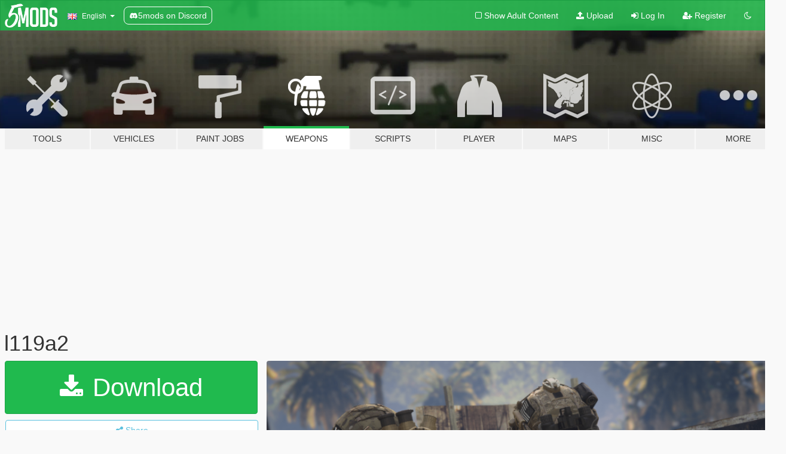

--- FILE ---
content_type: text/html; charset=utf-8
request_url: https://www.gta5-mods.com/weapons/l119a2
body_size: 10702
content:

<!DOCTYPE html>
<html lang="en" dir="ltr">
<head>
	<title>
		l119a2 - GTA5-Mods.com
	</title>

		<script
		  async
		  src="https://hb.vntsm.com/v4/live/vms/sites/gta5-mods.com/index.js"
        ></script>

        <script>
          self.__VM = self.__VM || [];
          self.__VM.push(function (admanager, scope) {
            scope.Config.buildPlacement((configBuilder) => {
              configBuilder.add("billboard");
              configBuilder.addDefaultOrUnique("mobile_mpu").setBreakPoint("mobile")
            }).display("top-ad");

            scope.Config.buildPlacement((configBuilder) => {
              configBuilder.add("leaderboard");
              configBuilder.addDefaultOrUnique("mobile_mpu").setBreakPoint("mobile")
            }).display("central-ad");

            scope.Config.buildPlacement((configBuilder) => {
              configBuilder.add("mpu");
              configBuilder.addDefaultOrUnique("mobile_mpu").setBreakPoint("mobile")
            }).display("side-ad");

            scope.Config.buildPlacement((configBuilder) => {
              configBuilder.add("leaderboard");
              configBuilder.addDefaultOrUnique("mpu").setBreakPoint({ mediaQuery: "max-width:1200px" })
            }).display("central-ad-2");

            scope.Config.buildPlacement((configBuilder) => {
              configBuilder.add("leaderboard");
              configBuilder.addDefaultOrUnique("mobile_mpu").setBreakPoint("mobile")
            }).display("bottom-ad");

            scope.Config.buildPlacement((configBuilder) => {
              configBuilder.add("desktop_takeover");
              configBuilder.addDefaultOrUnique("mobile_takeover").setBreakPoint("mobile")
            }).display("takeover-ad");

            scope.Config.get('mpu').display('download-ad-1');
          });
        </script>

	<meta charset="utf-8">
	<meta name="viewport" content="width=320, initial-scale=1.0, maximum-scale=1.0">
	<meta http-equiv="X-UA-Compatible" content="IE=edge">
	<meta name="msapplication-config" content="none">
	<meta name="theme-color" content="#20ba4e">
	<meta name="msapplication-navbutton-color" content="#20ba4e">
	<meta name="apple-mobile-web-app-capable" content="yes">
	<meta name="apple-mobile-web-app-status-bar-style" content="#20ba4e">
	<meta name="csrf-param" content="authenticity_token" />
<meta name="csrf-token" content="Xq5MChKVkWqnQ56RCLpmFsUI0nJq2gz/BEKPc6ae9NcFqzRsniI4C2TMTEbX90A/5OCqGY9Gp7642MOr4sgyBw==" />
	    <!--suppress ALL -->

    <meta property="og:url" content="https://www.gta5-mods.com/weapons/l119a2">
    <meta property="og:title" content="l119a2">
    <meta property="og:description" content="Short description o bludy o its a blunder gast me knife got em ewey knfies in it  Features and bugs There Are No Bug&#39;s Known at the moment will keep this notified if any occur  Installation Requirements OPEN IV is all you need  Installation Tutorial To use this mod drag and drop the files in the SP folder to the directory below  Mods/ Patchday3.rpf/ models/ cdimages/ weapons.rpf">
    <meta property="og:site_name" content="GTA5-Mods.com">
    <meta property="og:image" content="https://img.gta5-mods.com/q75/images/l119a2/6813ef-1-min.png">

    <meta name="twitter:card" content="summary_large_image">
    <meta name="twitter:site" content="@5mods">
    <meta name="twitter:title" content="l119a2">
    <meta name="twitter:description" content="Short description o bludy o its a blunder gast me knife got em ewey knfies in it  Features and bugs There Are No Bug&#39;s Known at the moment will keep this notified if any occur  Installation Requirements OPEN IV is all you need  Installation Tutorial To use this mod drag and drop the files in the SP folder to the directory below  Mods/ Patchday3.rpf/ models/ cdimages/ weapons.rpf">
    <meta name="twitter:image" content="https://img.gta5-mods.com/q75/images/l119a2/6813ef-1-min.png">


	<link rel="shortcut icon" type="image/x-icon" href="https://images.gta5-mods.com/icons/favicon.png">
	<link rel="stylesheet" media="screen" href="/assets/application-7e510725ebc5c55e88a9fd87c027a2aa9e20126744fbac89762e0fd54819c399.css" />
	    <link rel="alternate" hreflang="id" href="https://id.gta5-mods.com/weapons/l119a2">
    <link rel="alternate" hreflang="ms" href="https://ms.gta5-mods.com/weapons/l119a2">
    <link rel="alternate" hreflang="bg" href="https://bg.gta5-mods.com/weapons/l119a2">
    <link rel="alternate" hreflang="ca" href="https://ca.gta5-mods.com/weapons/l119a2">
    <link rel="alternate" hreflang="cs" href="https://cs.gta5-mods.com/weapons/l119a2">
    <link rel="alternate" hreflang="da" href="https://da.gta5-mods.com/weapons/l119a2">
    <link rel="alternate" hreflang="de" href="https://de.gta5-mods.com/weapons/l119a2">
    <link rel="alternate" hreflang="el" href="https://el.gta5-mods.com/weapons/l119a2">
    <link rel="alternate" hreflang="en" href="https://www.gta5-mods.com/weapons/l119a2">
    <link rel="alternate" hreflang="es" href="https://es.gta5-mods.com/weapons/l119a2">
    <link rel="alternate" hreflang="fr" href="https://fr.gta5-mods.com/weapons/l119a2">
    <link rel="alternate" hreflang="gl" href="https://gl.gta5-mods.com/weapons/l119a2">
    <link rel="alternate" hreflang="ko" href="https://ko.gta5-mods.com/weapons/l119a2">
    <link rel="alternate" hreflang="hi" href="https://hi.gta5-mods.com/weapons/l119a2">
    <link rel="alternate" hreflang="it" href="https://it.gta5-mods.com/weapons/l119a2">
    <link rel="alternate" hreflang="hu" href="https://hu.gta5-mods.com/weapons/l119a2">
    <link rel="alternate" hreflang="mk" href="https://mk.gta5-mods.com/weapons/l119a2">
    <link rel="alternate" hreflang="nl" href="https://nl.gta5-mods.com/weapons/l119a2">
    <link rel="alternate" hreflang="nb" href="https://no.gta5-mods.com/weapons/l119a2">
    <link rel="alternate" hreflang="pl" href="https://pl.gta5-mods.com/weapons/l119a2">
    <link rel="alternate" hreflang="pt-BR" href="https://pt.gta5-mods.com/weapons/l119a2">
    <link rel="alternate" hreflang="ro" href="https://ro.gta5-mods.com/weapons/l119a2">
    <link rel="alternate" hreflang="ru" href="https://ru.gta5-mods.com/weapons/l119a2">
    <link rel="alternate" hreflang="sl" href="https://sl.gta5-mods.com/weapons/l119a2">
    <link rel="alternate" hreflang="fi" href="https://fi.gta5-mods.com/weapons/l119a2">
    <link rel="alternate" hreflang="sv" href="https://sv.gta5-mods.com/weapons/l119a2">
    <link rel="alternate" hreflang="vi" href="https://vi.gta5-mods.com/weapons/l119a2">
    <link rel="alternate" hreflang="tr" href="https://tr.gta5-mods.com/weapons/l119a2">
    <link rel="alternate" hreflang="uk" href="https://uk.gta5-mods.com/weapons/l119a2">
    <link rel="alternate" hreflang="zh-CN" href="https://zh.gta5-mods.com/weapons/l119a2">

  <script src="/javascripts/ads.js"></script>

		<!-- Nexus Google Tag Manager -->
		<script nonce="true">
//<![CDATA[
				window.dataLayer = window.dataLayer || [];

						window.dataLayer.push({
								login_status: 'Guest',
								user_id: undefined,
								gta5mods_id: undefined,
						});

//]]>
</script>
		<script nonce="true">
//<![CDATA[
				(function(w,d,s,l,i){w[l]=w[l]||[];w[l].push({'gtm.start':
				new Date().getTime(),event:'gtm.js'});var f=d.getElementsByTagName(s)[0],
				j=d.createElement(s),dl=l!='dataLayer'?'&l='+l:'';j.async=true;j.src=
				'https://www.googletagmanager.com/gtm.js?id='+i+dl;f.parentNode.insertBefore(j,f);
				})(window,document,'script','dataLayer','GTM-KCVF2WQ');

//]]>
</script>		<!-- End Nexus Google Tag Manager -->
</head>
<body class=" en">
	<!-- Google Tag Manager (noscript) -->
	<noscript><iframe src="https://www.googletagmanager.com/ns.html?id=GTM-KCVF2WQ"
										height="0" width="0" style="display:none;visibility:hidden"></iframe></noscript>
	<!-- End Google Tag Manager (noscript) -->

<div id="page-cover"></div>
<div id="page-loading">
	<span class="graphic"></span>
	<span class="message">Loading...</span>
</div>

<div id="page-cover"></div>

<nav id="main-nav" class="navbar navbar-default">
  <div class="container">
    <div class="navbar-header">
      <a class="navbar-brand" href="/"></a>

      <ul class="nav navbar-nav">
        <li id="language-dropdown" class="dropdown">
          <a href="#language" class="dropdown-toggle" data-toggle="dropdown">
            <span class="famfamfam-flag-gb icon"></span>&nbsp;
            <span class="language-name">English</span>
            <span class="caret"></span>
          </a>

          <ul class="dropdown-menu dropdown-menu-with-footer">
                <li>
                  <a href="https://id.gta5-mods.com/weapons/l119a2">
                    <span class="famfamfam-flag-id"></span>
                    <span class="language-name">Bahasa Indonesia</span>
                  </a>
                </li>
                <li>
                  <a href="https://ms.gta5-mods.com/weapons/l119a2">
                    <span class="famfamfam-flag-my"></span>
                    <span class="language-name">Bahasa Melayu</span>
                  </a>
                </li>
                <li>
                  <a href="https://bg.gta5-mods.com/weapons/l119a2">
                    <span class="famfamfam-flag-bg"></span>
                    <span class="language-name">Български</span>
                  </a>
                </li>
                <li>
                  <a href="https://ca.gta5-mods.com/weapons/l119a2">
                    <span class="famfamfam-flag-catalonia"></span>
                    <span class="language-name">Català</span>
                  </a>
                </li>
                <li>
                  <a href="https://cs.gta5-mods.com/weapons/l119a2">
                    <span class="famfamfam-flag-cz"></span>
                    <span class="language-name">Čeština</span>
                  </a>
                </li>
                <li>
                  <a href="https://da.gta5-mods.com/weapons/l119a2">
                    <span class="famfamfam-flag-dk"></span>
                    <span class="language-name">Dansk</span>
                  </a>
                </li>
                <li>
                  <a href="https://de.gta5-mods.com/weapons/l119a2">
                    <span class="famfamfam-flag-de"></span>
                    <span class="language-name">Deutsch</span>
                  </a>
                </li>
                <li>
                  <a href="https://el.gta5-mods.com/weapons/l119a2">
                    <span class="famfamfam-flag-gr"></span>
                    <span class="language-name">Ελληνικά</span>
                  </a>
                </li>
                <li>
                  <a href="https://www.gta5-mods.com/weapons/l119a2">
                    <span class="famfamfam-flag-gb"></span>
                    <span class="language-name">English</span>
                  </a>
                </li>
                <li>
                  <a href="https://es.gta5-mods.com/weapons/l119a2">
                    <span class="famfamfam-flag-es"></span>
                    <span class="language-name">Español</span>
                  </a>
                </li>
                <li>
                  <a href="https://fr.gta5-mods.com/weapons/l119a2">
                    <span class="famfamfam-flag-fr"></span>
                    <span class="language-name">Français</span>
                  </a>
                </li>
                <li>
                  <a href="https://gl.gta5-mods.com/weapons/l119a2">
                    <span class="famfamfam-flag-es-gl"></span>
                    <span class="language-name">Galego</span>
                  </a>
                </li>
                <li>
                  <a href="https://ko.gta5-mods.com/weapons/l119a2">
                    <span class="famfamfam-flag-kr"></span>
                    <span class="language-name">한국어</span>
                  </a>
                </li>
                <li>
                  <a href="https://hi.gta5-mods.com/weapons/l119a2">
                    <span class="famfamfam-flag-in"></span>
                    <span class="language-name">हिन्दी</span>
                  </a>
                </li>
                <li>
                  <a href="https://it.gta5-mods.com/weapons/l119a2">
                    <span class="famfamfam-flag-it"></span>
                    <span class="language-name">Italiano</span>
                  </a>
                </li>
                <li>
                  <a href="https://hu.gta5-mods.com/weapons/l119a2">
                    <span class="famfamfam-flag-hu"></span>
                    <span class="language-name">Magyar</span>
                  </a>
                </li>
                <li>
                  <a href="https://mk.gta5-mods.com/weapons/l119a2">
                    <span class="famfamfam-flag-mk"></span>
                    <span class="language-name">Македонски</span>
                  </a>
                </li>
                <li>
                  <a href="https://nl.gta5-mods.com/weapons/l119a2">
                    <span class="famfamfam-flag-nl"></span>
                    <span class="language-name">Nederlands</span>
                  </a>
                </li>
                <li>
                  <a href="https://no.gta5-mods.com/weapons/l119a2">
                    <span class="famfamfam-flag-no"></span>
                    <span class="language-name">Norsk</span>
                  </a>
                </li>
                <li>
                  <a href="https://pl.gta5-mods.com/weapons/l119a2">
                    <span class="famfamfam-flag-pl"></span>
                    <span class="language-name">Polski</span>
                  </a>
                </li>
                <li>
                  <a href="https://pt.gta5-mods.com/weapons/l119a2">
                    <span class="famfamfam-flag-br"></span>
                    <span class="language-name">Português do Brasil</span>
                  </a>
                </li>
                <li>
                  <a href="https://ro.gta5-mods.com/weapons/l119a2">
                    <span class="famfamfam-flag-ro"></span>
                    <span class="language-name">Română</span>
                  </a>
                </li>
                <li>
                  <a href="https://ru.gta5-mods.com/weapons/l119a2">
                    <span class="famfamfam-flag-ru"></span>
                    <span class="language-name">Русский</span>
                  </a>
                </li>
                <li>
                  <a href="https://sl.gta5-mods.com/weapons/l119a2">
                    <span class="famfamfam-flag-si"></span>
                    <span class="language-name">Slovenščina</span>
                  </a>
                </li>
                <li>
                  <a href="https://fi.gta5-mods.com/weapons/l119a2">
                    <span class="famfamfam-flag-fi"></span>
                    <span class="language-name">Suomi</span>
                  </a>
                </li>
                <li>
                  <a href="https://sv.gta5-mods.com/weapons/l119a2">
                    <span class="famfamfam-flag-se"></span>
                    <span class="language-name">Svenska</span>
                  </a>
                </li>
                <li>
                  <a href="https://vi.gta5-mods.com/weapons/l119a2">
                    <span class="famfamfam-flag-vn"></span>
                    <span class="language-name">Tiếng Việt</span>
                  </a>
                </li>
                <li>
                  <a href="https://tr.gta5-mods.com/weapons/l119a2">
                    <span class="famfamfam-flag-tr"></span>
                    <span class="language-name">Türkçe</span>
                  </a>
                </li>
                <li>
                  <a href="https://uk.gta5-mods.com/weapons/l119a2">
                    <span class="famfamfam-flag-ua"></span>
                    <span class="language-name">Українська</span>
                  </a>
                </li>
                <li>
                  <a href="https://zh.gta5-mods.com/weapons/l119a2">
                    <span class="famfamfam-flag-cn"></span>
                    <span class="language-name">中文</span>
                  </a>
                </li>
          </ul>
        </li>
        <li class="discord-link">
          <a href="https://discord.gg/2PR7aMzD4U" target="_blank" rel="noreferrer">
            <img src="https://images.gta5-mods.com/site/discord-header.svg" height="15px" alt="">
            <span>5mods on Discord</span>
          </a>
        </li>
      </ul>
    </div>

    <ul class="nav navbar-nav navbar-right">
        <li>
          <a href="/adult_filter" title="Light mode">
              <span class="fa fa-square-o"></span>
            <span>Show Adult <span class="adult-filter__content-text">Content</span></span>
          </a>
        </li>
      <li class="hidden-xs">
        <a href="/upload">
          <span class="icon fa fa-upload"></span>
          Upload
        </a>
      </li>

        <li>
          <a href="/login?r=/weapons/l119a2">
            <span class="icon fa fa-sign-in"></span>
            <span class="login-text">Log In</span>
          </a>
        </li>

        <li class="hidden-xs">
          <a href="/register?r=/weapons/l119a2">
            <span class="icon fa fa-user-plus"></span>
            Register
          </a>
        </li>

        <li>
            <a href="/dark_mode" title="Dark mode">
              <span class="fa fa-moon-o"></span>
            </a>
        </li>

      <li id="search-dropdown">
        <a href="#search" class="dropdown-toggle" data-toggle="dropdown">
          <span class="fa fa-search"></span>
        </a>

        <div class="dropdown-menu">
          <div class="form-inline">
            <div class="form-group">
              <div class="input-group">
                <div class="input-group-addon"><span  class="fa fa-search"></span></div>
                <input type="text" class="form-control" placeholder="Search GTA 5 mods...">
              </div>
            </div>
            <button type="submit" class="btn btn-primary">
              Search
            </button>
          </div>
        </div>
      </li>
    </ul>
  </div>
</nav>

<div id="banner" class="weapons">
  <div class="container hidden-xs">
    <div id="intro">
      <h1 class="styled">Welcome to GTA5-Mods.com</h1>
      <p>Select one of the following categories to start browsing the latest GTA 5 PC mods:</p>
    </div>
  </div>

  <div class="container">
    <ul id="navigation" class="clearfix en">
        <li class="tools ">
          <a href="/tools">
            <span class="icon-category"></span>
            <span class="label-border"></span>
            <span class="label-category ">
              <span>Tools</span>
            </span>
          </a>
        </li>
        <li class="vehicles ">
          <a href="/vehicles">
            <span class="icon-category"></span>
            <span class="label-border"></span>
            <span class="label-category ">
              <span>Vehicles</span>
            </span>
          </a>
        </li>
        <li class="paintjobs ">
          <a href="/paintjobs">
            <span class="icon-category"></span>
            <span class="label-border"></span>
            <span class="label-category ">
              <span>Paint Jobs</span>
            </span>
          </a>
        </li>
        <li class="weapons active">
          <a href="/weapons">
            <span class="icon-category"></span>
            <span class="label-border"></span>
            <span class="label-category ">
              <span>Weapons</span>
            </span>
          </a>
        </li>
        <li class="scripts ">
          <a href="/scripts">
            <span class="icon-category"></span>
            <span class="label-border"></span>
            <span class="label-category ">
              <span>Scripts</span>
            </span>
          </a>
        </li>
        <li class="player ">
          <a href="/player">
            <span class="icon-category"></span>
            <span class="label-border"></span>
            <span class="label-category ">
              <span>Player</span>
            </span>
          </a>
        </li>
        <li class="maps ">
          <a href="/maps">
            <span class="icon-category"></span>
            <span class="label-border"></span>
            <span class="label-category ">
              <span>Maps</span>
            </span>
          </a>
        </li>
        <li class="misc ">
          <a href="/misc">
            <span class="icon-category"></span>
            <span class="label-border"></span>
            <span class="label-category ">
              <span>Misc</span>
            </span>
          </a>
        </li>
      <li id="more-dropdown" class="more dropdown">
        <a href="#more" class="dropdown-toggle" data-toggle="dropdown">
          <span class="icon-category"></span>
          <span class="label-border"></span>
          <span class="label-category ">
            <span>More</span>
          </span>
        </a>

        <ul class="dropdown-menu pull-right">
          <li>
            <a href="http://www.gta5cheats.com" target="_blank">
              <span class="fa fa-external-link"></span>
              GTA 5 Cheats
            </a>
          </li>
        </ul>
      </li>
    </ul>
  </div>
</div>

<div id="content">
  


<div id="file" class="container" data-user-file-id="139373">
  <div class="clearfix">
      <div id="top-ad" class="ad-container"></div>

    <h1>
      
      l119a2
      <span class="version"></span>

    </h1>
  </div>


    <div id="file-container" class="row">
      <div class="col-sm-5 col-lg-4">

          <a href="/weapons/l119a2/download/137514" class="btn btn-primary btn-download" >
            <span class="fa fa-download"></span>
            Download
          </a>

        <div class="file-actions">

          <div class="row">
            <div class="col-xs-12 share-container">
              <div id="share-list">
                <ul>
                  <li>
                    <a href="#share-facebook" class="facebook" title="Share to Facebook">
                      <span class="fa fa-facebook"></span>
                    </a>
                  </li>
                  <li>
                    <a href="#share-twitter" class="twitter" title="Share to Twitter" data-text="l119a2">
                      <span class="fa fa-twitter"></span>
                    </a>
                  </li>
                  <li>
                    <a href="#share-vk" class="vk" title="Share to VKontakte">
                      <span class="fa fa-vk"></span>
                    </a>
                  </li>
                </ul>
              </div>

              <button class="btn btn-o-info btn-block">
                <span class="fa fa-share-alt "></span>
                <span>Share</span>
              </button>
            </div>

          </div>
        </div>
        <div class="panel panel-default">
          <div class="panel-body">
            <div class="user-panel row">
              <div class="col-xs-3">
                <a href="/users/C2Z">
                  <img class="img-responsive" src="https://img.gta5-mods.com/q75-w100-h100-cfill/avatars/1285351/12f56a-YT THUNMBNAI.png" alt="12f56a yt thunmbnai" />
                </a>
              </div>
              <div class="col-xs-9">
                <a class="username" href="/users/C2Z">C2Z</a>
                  <br/>
                  <div class="user-social">
                    










<a title="Discord Server" target="_blank" href="https://discord.gg/g6pk85cuYK"><span class="fa fa-discord size-30"></span></a>

                  </div>

                  


              </div>
            </div>
          </div>
        </div>

          <div class="panel panel-default hidden-xs">
            <div class="panel-body">
  <h3 class="mt-0">
    <i class="fa fa-list-alt"></i>
    <span class="translation_missing" title="translation missing: en.user_file.all_versions">All Versions</span>
  </h3>
      <div class="well pull-left file-version-container ">
        <div class="pull-left">
          <i class="fa fa-file"></i>&nbsp; <span>(current)</span>
          <p>
            <span class="num-downloads">1,239 downloads <span class="file-size">, 23.6 MB</span></span>
            <br/><span class="num-downloads">May 24, 2022</span>
          </p>
        </div>
        <div class="pull-right" >
                  <a target="_blank" href="https://www.virustotal.com/gui/file/f4349aacd1cb405b20207ad623f140aa26795bd8e74d41d871b714d74775d9a3/detection/f-f4349aacd1cb405b20207ad623f140aa26795bd8e74d41d871b714d74775d9a3-1653372652"><i data-container="body" data-trigger="hover" data-toggle="popover" data-placement="top" data-html="true" data-title="<b class='color-success'>This file is safe <i class='fa fa-check-circle-o'></i></b>" data-content="<i>This file has been scanned for viruses and is safe to download.</i>" class="fa fa-shield vt-version"></i></a>

              <a target="_blank" href="/weapons/l119a2/download/137514"><i class="fa fa-download download-version"></i></a>
        </div>
      </div>
</div>
          </div>

          <div id="side-ad" class="ad-container"></div>

        <div class="file-list">
            <div class="col-xs-12 hidden-xs">
              <h4>More mods by <a class="username" href="/users/C2Z">C2Z</a>:</h4>
                
<div class="file-list-obj">
  <a href="/player/afsoc-combat-beret" title="AFSOC Combat Beret" class="preview empty">

    <img title="AFSOC Combat Beret" class="img-responsive" alt="AFSOC Combat Beret" src="https://img.gta5-mods.com/q75-w500-h333-cfill/images/afsoc-combat-beret/d45870-2323232.png" />

      <ul class="categories">
            <li>Clothing</li>
            <li>Helmet</li>
            <li>USA</li>
      </ul>

      <div class="stats">
        <div>
        </div>
        <div>
          <span title="1,219 Downloads">
            <span class="fa fa-download"></span> 1,219
          </span>
          <span class="stats-likes" title="15 Likes">
            <span class="fa fa-thumbs-up"></span> 15
          </span>
        </div>
      </div>

  </a>
  <div class="details">
    <div class="top">
      <div class="name">
        <a href="/player/afsoc-combat-beret" title="AFSOC Combat Beret">
          <span dir="ltr">AFSOC Combat Beret</span>
        </a>
      </div>
        <div class="version" dir="ltr" title="1.0">1.0</div>
    </div>
    <div class="bottom">
      <span class="bottom-by">By</span> <a href="/users/C2Z" title="C2Z">C2Z</a>
    </div>
  </div>
</div>
                
<div class="file-list-obj">
  <a href="/player/crye-avs-swimmer-cut-s" title="Crye AVS Swimmer Cut S" class="preview empty">

    <img title="Crye AVS Swimmer Cut S" class="img-responsive" alt="Crye AVS Swimmer Cut S" src="https://img.gta5-mods.com/q75-w500-h333-cfill/images/crye-avs-swimmer-cut-s/b2e7dc-o_1g1hp60681e111rbs2eb18ok8p710-min.png" />

      <ul class="categories">
            <li>Clothing</li>
            <li>Add-On</li>
      </ul>

      <div class="stats">
        <div>
            <span title="5.0 star rating">
              <span class="fa fa-star"></span> 5.0
            </span>
        </div>
        <div>
          <span title="1,983 Downloads">
            <span class="fa fa-download"></span> 1,983
          </span>
          <span class="stats-likes" title="26 Likes">
            <span class="fa fa-thumbs-up"></span> 26
          </span>
        </div>
      </div>

  </a>
  <div class="details">
    <div class="top">
      <div class="name">
        <a href="/player/crye-avs-swimmer-cut-s" title="Crye AVS Swimmer Cut S">
          <span dir="ltr">Crye AVS Swimmer Cut S</span>
        </a>
      </div>
        <div class="version" dir="ltr" title="1.0">1.0</div>
    </div>
    <div class="bottom">
      <span class="bottom-by">By</span> <a href="/users/C2Z" title="C2Z">C2Z</a>
    </div>
  </div>
</div>
                
<div class="file-list-obj">
  <a href="/player/crye-airframe" title="Crye Airframe" class="preview empty">

    <img title="Crye Airframe" class="img-responsive" alt="Crye Airframe" src="https://img.gta5-mods.com/q75-w500-h333-cfill/images/crye-airframe/2afdc2-o_1g1h7uu23sbtv3bdta12vl1leiv-min.png" />

      <ul class="categories">
            <li>Add-On</li>
            <li>Helmet</li>
      </ul>

      <div class="stats">
        <div>
        </div>
        <div>
          <span title="3,571 Downloads">
            <span class="fa fa-download"></span> 3,571
          </span>
          <span class="stats-likes" title="38 Likes">
            <span class="fa fa-thumbs-up"></span> 38
          </span>
        </div>
      </div>

  </a>
  <div class="details">
    <div class="top">
      <div class="name">
        <a href="/player/crye-airframe" title="Crye Airframe">
          <span dir="ltr">Crye Airframe</span>
        </a>
      </div>
        <div class="version" dir="ltr" title="1.0">1.0</div>
    </div>
    <div class="bottom">
      <span class="bottom-by">By</span> <a href="/users/C2Z" title="C2Z">C2Z</a>
    </div>
  </div>
</div>
                
<div class="file-list-obj">
  <a href="/player/hand-warmer" title="Hand Warmer" class="preview empty">

    <img title="Hand Warmer" class="img-responsive" alt="Hand Warmer" src="https://img.gta5-mods.com/q75-w500-h333-cfill/images/hand-warmer/8b58c0-2222222222.png" />

      <ul class="categories">
            <li>Clothing</li>
      </ul>

      <div class="stats">
        <div>
            <span title="5.0 star rating">
              <span class="fa fa-star"></span> 5.0
            </span>
        </div>
        <div>
          <span title="767 Downloads">
            <span class="fa fa-download"></span> 767
          </span>
          <span class="stats-likes" title="17 Likes">
            <span class="fa fa-thumbs-up"></span> 17
          </span>
        </div>
      </div>

  </a>
  <div class="details">
    <div class="top">
      <div class="name">
        <a href="/player/hand-warmer" title="Hand Warmer">
          <span dir="ltr">Hand Warmer</span>
        </a>
      </div>
        <div class="version" dir="ltr" title="1.0">1.0</div>
    </div>
    <div class="bottom">
      <span class="bottom-by">By</span> <a href="/users/C2Z" title="C2Z">C2Z</a>
    </div>
  </div>
</div>
                
<div class="file-list-obj">
  <a href="/player/chinook-combat-lifesaver-bag" title="Chinook Combat Lifesaver Bag " class="preview empty">

    <img title="Chinook Combat Lifesaver Bag " class="img-responsive" alt="Chinook Combat Lifesaver Bag " src="https://img.gta5-mods.com/q75-w500-h333-cfill/images/chinook-combat-lifesaver-bag/ded4cd-Chinook1.png" />

      <ul class="categories">
            <li>Clothing</li>
      </ul>

      <div class="stats">
        <div>
            <span title="5.0 star rating">
              <span class="fa fa-star"></span> 5.0
            </span>
        </div>
        <div>
          <span title="1,502 Downloads">
            <span class="fa fa-download"></span> 1,502
          </span>
          <span class="stats-likes" title="26 Likes">
            <span class="fa fa-thumbs-up"></span> 26
          </span>
        </div>
      </div>

  </a>
  <div class="details">
    <div class="top">
      <div class="name">
        <a href="/player/chinook-combat-lifesaver-bag" title="Chinook Combat Lifesaver Bag ">
          <span dir="ltr">Chinook Combat Lifesaver Bag </span>
        </a>
      </div>
        <div class="version" dir="ltr" title="1.0">1.0</div>
    </div>
    <div class="bottom">
      <span class="bottom-by">By</span> <a href="/users/C2Z" title="C2Z">C2Z</a>
    </div>
  </div>
</div>
            </div>

        </div>
      </div>

      <div class="col-sm-7 col-lg-8">
          <div id="file-media">
            <!-- Cover Media -->
            <div class="text-center">

                <a target="_blank" class="thumbnail mfp-image cover-media" title="l119a2" href="https://img.gta5-mods.com/q95/images/l119a2/6813ef-1-min.png"><img class="img-responsive" src="https://img.gta5-mods.com/q85-w800/images/l119a2/6813ef-1-min.png" alt="6813ef 1 min" /></a>
            </div>

            <!-- Remaining Media -->
              <div class="media-thumbnails row">
                    <div class="col-xs-4 col-md-2">
                      <a target="_blank" class="thumbnail mfp-image" title="l119a2" href="https://img.gta5-mods.com/q95/images/l119a2/6813ef-unknown-min.png"><img class="img-responsive" src="https://img.gta5-mods.com/q75-w350-h233-cfill/images/l119a2/6813ef-unknown-min.png" alt="6813ef unknown min" /></a>
                    </div>

              </div>

          </div>

        <h3 class="clearfix" dir="auto">
          <div class="pull-left file-stats">
            <i class="fa fa-cloud-download pull-left download-icon"></i>
            <div class="file-stat file-downloads pull-left">
              <span class="num-downloads">1,239</span>
              <label>Downloads</label>
            </div>
            <i class="fa fa-thumbs-o-up pull-left like-icon"></i>
            <div class="file-stat file-likes pull-left">
              <span class="num-likes">16</span>
              <label>Likes</label>
            </div>
          </div>

        </h3>
        <div id="featured-comment">
          <ul class="media-list pinned-comments">
            
          </ul>
        </div>
        <div class="visible-xs-block">
          <div class="panel panel-default">
            <div class="panel-body">
              <div class="file-description">
                      <span class="description-body description-collapsed" dir="auto">
                        <b>Short description</b><br/>o bludy o its a blunder gast me knife got em ewey knfies in it<br/><br/><b>Features and bugs</b><br/>There Are No Bug's Known at the moment will keep this notified if any occur<br/><br/><b>Installation Requirements</b><br/>OPEN IV is all you need<br/><br/><b>Installation Tutorial</b><br/>To use this mod drag and drop the files in the SP folder to the directory below<br/><br/>Mods/ Patchday3.rpf/ models/ cdimages/ weapons.rpf
                        <div class="read-more-button-container">
                          <div class="read-more-gradient"></div>
                          <div class="read-more-button">Show Full Description</div>
                        </div>
                      </span>
              </div>
                <div id=tag-list>
                </div>


              <div id="file-dates">

                <br/>
                <small title="Tue, 24 May 2022 06:09:28 +0000">
                  <strong>First Uploaded:</strong>
                  May 24, 2022
                  
                </small>

                  <br/>
                  <small title="Tue, 24 May 2022 06:12:52 +0000">
                    <strong>Last Updated:</strong>
                    May 24, 2022
                  </small>

                  <br/>
                  <small title="Sun, 18 Jan 2026 14:36:57 +0000">
                    <strong>Last Downloaded:</strong>
                    1 day ago
                  </small>
              </div>
            </div>
          </div>

          <div class="panel panel-default visible-xs-block">
            <div class="panel-body">
  <h3 class="mt-0">
    <i class="fa fa-list-alt"></i>
    <span class="translation_missing" title="translation missing: en.user_file.all_versions">All Versions</span>
  </h3>
      <div class="well pull-left file-version-container ">
        <div class="pull-left">
          <i class="fa fa-file"></i>&nbsp; <span>(current)</span>
          <p>
            <span class="num-downloads">1,239 downloads <span class="file-size">, 23.6 MB</span></span>
            <br/><span class="num-downloads">May 24, 2022</span>
          </p>
        </div>
        <div class="pull-right" >
                  <a target="_blank" href="https://www.virustotal.com/gui/file/f4349aacd1cb405b20207ad623f140aa26795bd8e74d41d871b714d74775d9a3/detection/f-f4349aacd1cb405b20207ad623f140aa26795bd8e74d41d871b714d74775d9a3-1653372652"><i data-container="body" data-trigger="hover" data-toggle="popover" data-placement="top" data-html="true" data-title="<b class='color-success'>This file is safe <i class='fa fa-check-circle-o'></i></b>" data-content="<i>This file has been scanned for viruses and is safe to download.</i>" class="fa fa-shield vt-version"></i></a>

              <a target="_blank" href="/weapons/l119a2/download/137514"><i class="fa fa-download download-version"></i></a>
        </div>
      </div>
</div>
          </div>

          <h3 class="clearfix comments-stats" dir="auto">
              <span class="pull-left">
                  <span class="num-comments" data-count="8">8 Comments</span>
              </span>
          </h3>
          <div id="comments_mobile"></div>

          <div class="file-list">
              <div class="col-xs-12">
                <h4>More mods by <a class="username" href="/users/C2Z">C2Z</a>:</h4>
                  
<div class="file-list-obj">
  <a href="/player/afsoc-combat-beret" title="AFSOC Combat Beret" class="preview empty">

    <img title="AFSOC Combat Beret" class="img-responsive" alt="AFSOC Combat Beret" src="https://img.gta5-mods.com/q75-w500-h333-cfill/images/afsoc-combat-beret/d45870-2323232.png" />

      <ul class="categories">
            <li>Clothing</li>
            <li>Helmet</li>
            <li>USA</li>
      </ul>

      <div class="stats">
        <div>
        </div>
        <div>
          <span title="1,219 Downloads">
            <span class="fa fa-download"></span> 1,219
          </span>
          <span class="stats-likes" title="15 Likes">
            <span class="fa fa-thumbs-up"></span> 15
          </span>
        </div>
      </div>

  </a>
  <div class="details">
    <div class="top">
      <div class="name">
        <a href="/player/afsoc-combat-beret" title="AFSOC Combat Beret">
          <span dir="ltr">AFSOC Combat Beret</span>
        </a>
      </div>
        <div class="version" dir="ltr" title="1.0">1.0</div>
    </div>
    <div class="bottom">
      <span class="bottom-by">By</span> <a href="/users/C2Z" title="C2Z">C2Z</a>
    </div>
  </div>
</div>
                  
<div class="file-list-obj">
  <a href="/player/crye-avs-swimmer-cut-s" title="Crye AVS Swimmer Cut S" class="preview empty">

    <img title="Crye AVS Swimmer Cut S" class="img-responsive" alt="Crye AVS Swimmer Cut S" src="https://img.gta5-mods.com/q75-w500-h333-cfill/images/crye-avs-swimmer-cut-s/b2e7dc-o_1g1hp60681e111rbs2eb18ok8p710-min.png" />

      <ul class="categories">
            <li>Clothing</li>
            <li>Add-On</li>
      </ul>

      <div class="stats">
        <div>
            <span title="5.0 star rating">
              <span class="fa fa-star"></span> 5.0
            </span>
        </div>
        <div>
          <span title="1,983 Downloads">
            <span class="fa fa-download"></span> 1,983
          </span>
          <span class="stats-likes" title="26 Likes">
            <span class="fa fa-thumbs-up"></span> 26
          </span>
        </div>
      </div>

  </a>
  <div class="details">
    <div class="top">
      <div class="name">
        <a href="/player/crye-avs-swimmer-cut-s" title="Crye AVS Swimmer Cut S">
          <span dir="ltr">Crye AVS Swimmer Cut S</span>
        </a>
      </div>
        <div class="version" dir="ltr" title="1.0">1.0</div>
    </div>
    <div class="bottom">
      <span class="bottom-by">By</span> <a href="/users/C2Z" title="C2Z">C2Z</a>
    </div>
  </div>
</div>
                  
<div class="file-list-obj">
  <a href="/player/crye-airframe" title="Crye Airframe" class="preview empty">

    <img title="Crye Airframe" class="img-responsive" alt="Crye Airframe" src="https://img.gta5-mods.com/q75-w500-h333-cfill/images/crye-airframe/2afdc2-o_1g1h7uu23sbtv3bdta12vl1leiv-min.png" />

      <ul class="categories">
            <li>Add-On</li>
            <li>Helmet</li>
      </ul>

      <div class="stats">
        <div>
        </div>
        <div>
          <span title="3,571 Downloads">
            <span class="fa fa-download"></span> 3,571
          </span>
          <span class="stats-likes" title="38 Likes">
            <span class="fa fa-thumbs-up"></span> 38
          </span>
        </div>
      </div>

  </a>
  <div class="details">
    <div class="top">
      <div class="name">
        <a href="/player/crye-airframe" title="Crye Airframe">
          <span dir="ltr">Crye Airframe</span>
        </a>
      </div>
        <div class="version" dir="ltr" title="1.0">1.0</div>
    </div>
    <div class="bottom">
      <span class="bottom-by">By</span> <a href="/users/C2Z" title="C2Z">C2Z</a>
    </div>
  </div>
</div>
                  
<div class="file-list-obj">
  <a href="/player/hand-warmer" title="Hand Warmer" class="preview empty">

    <img title="Hand Warmer" class="img-responsive" alt="Hand Warmer" src="https://img.gta5-mods.com/q75-w500-h333-cfill/images/hand-warmer/8b58c0-2222222222.png" />

      <ul class="categories">
            <li>Clothing</li>
      </ul>

      <div class="stats">
        <div>
            <span title="5.0 star rating">
              <span class="fa fa-star"></span> 5.0
            </span>
        </div>
        <div>
          <span title="767 Downloads">
            <span class="fa fa-download"></span> 767
          </span>
          <span class="stats-likes" title="17 Likes">
            <span class="fa fa-thumbs-up"></span> 17
          </span>
        </div>
      </div>

  </a>
  <div class="details">
    <div class="top">
      <div class="name">
        <a href="/player/hand-warmer" title="Hand Warmer">
          <span dir="ltr">Hand Warmer</span>
        </a>
      </div>
        <div class="version" dir="ltr" title="1.0">1.0</div>
    </div>
    <div class="bottom">
      <span class="bottom-by">By</span> <a href="/users/C2Z" title="C2Z">C2Z</a>
    </div>
  </div>
</div>
                  
<div class="file-list-obj">
  <a href="/player/chinook-combat-lifesaver-bag" title="Chinook Combat Lifesaver Bag " class="preview empty">

    <img title="Chinook Combat Lifesaver Bag " class="img-responsive" alt="Chinook Combat Lifesaver Bag " src="https://img.gta5-mods.com/q75-w500-h333-cfill/images/chinook-combat-lifesaver-bag/ded4cd-Chinook1.png" />

      <ul class="categories">
            <li>Clothing</li>
      </ul>

      <div class="stats">
        <div>
            <span title="5.0 star rating">
              <span class="fa fa-star"></span> 5.0
            </span>
        </div>
        <div>
          <span title="1,502 Downloads">
            <span class="fa fa-download"></span> 1,502
          </span>
          <span class="stats-likes" title="26 Likes">
            <span class="fa fa-thumbs-up"></span> 26
          </span>
        </div>
      </div>

  </a>
  <div class="details">
    <div class="top">
      <div class="name">
        <a href="/player/chinook-combat-lifesaver-bag" title="Chinook Combat Lifesaver Bag ">
          <span dir="ltr">Chinook Combat Lifesaver Bag </span>
        </a>
      </div>
        <div class="version" dir="ltr" title="1.0">1.0</div>
    </div>
    <div class="bottom">
      <span class="bottom-by">By</span> <a href="/users/C2Z" title="C2Z">C2Z</a>
    </div>
  </div>
</div>
              </div>
          </div>

        </div>

        <div class="hidden-xs">

          <ul class="nav nav-tabs" role="tablist">
              <li role="presentation" class="active">
                <a class="url-push" href="#description_tab" aria-controls="home" role="tab" data-toggle="tab">
                  <i class="fa fa-file-text-o"></i>
                  &nbsp;Description
                </a>
              </li>
              <li role="presentation">
                <a class="url-push" href="#comments_tab" aria-controls="profile" role="tab" data-toggle="tab">
                  <i class="fa fa-comments-o"></i>
                  &nbsp;Comments (8)
                </a>
              </li>
          </ul>

          <div class="tab-content">

            <!-- Default / Description Tab -->
            <div role="tabpanel" class="tab-pane  active " id="description_tab">
              <div class="panel panel-default" style="margin-top: 8px">
                <div class="panel-body">
                  <div class="file-description">
                        <span class="description-body " dir="auto">
                          <b>Short description</b><br/>o bludy o its a blunder gast me knife got em ewey knfies in it<br/><br/><b>Features and bugs</b><br/>There Are No Bug's Known at the moment will keep this notified if any occur<br/><br/><b>Installation Requirements</b><br/>OPEN IV is all you need<br/><br/><b>Installation Tutorial</b><br/>To use this mod drag and drop the files in the SP folder to the directory below<br/><br/>Mods/ Patchday3.rpf/ models/ cdimages/ weapons.rpf
                        </span>
                  </div>
                <div id=tag-list>
                </div>


                  <div id="file-dates">

                    <br/>
                    <small title="Tue, 24 May 2022 06:09:28 +0000">
                      <strong>First Uploaded:</strong>
                      May 24, 2022
                      
                    </small>

                      <br/>
                      <small title="Tue, 24 May 2022 06:12:52 +0000">
                        <strong>Last Updated:</strong>
                        May 24, 2022
                      </small>

                      <br/>
                      <small title="Sun, 18 Jan 2026 14:36:57 +0000">
                        <strong>Last Downloaded:</strong>
                        1 day ago
                      </small>
                  </div>
                </div>
              </div>
            </div>

            <!-- Comments Tab -->
            <div role="tabpanel" class="tab-pane " id="comments_tab">
              <div id="comments">
                <ul class="media-list pinned-comments">
                 

                </ul>


                <ul class="media-list comments-list">
                  
    <li id="comment-2032171" class="comment media " data-comment-id="2032171" data-username="gta5-mods" data-mentions="[]">
      <div class="media-left">
        <a href="/users/gta5%2Dmods"><img class="media-object" src="https://img.gta5-mods.com/q75-w100-h100-cfill/avatars/presets/default.jpg" alt="Default" /></a>
      </div>
      <div class="media-body">
        <div class="panel panel-default">
          <div class="panel-body">
            <div class="media-heading clearfix">
              <div class="pull-left flip" dir="auto">
                <a href="/users/gta5%2Dmods">gta5-mods</a>
                    
              </div>
              <div class="pull-right flip">
                

                
              </div>
            </div>

            <div class="comment-text " dir="auto"><p>This file has been approved automatically. If you think this file should not be here for any reason please report it.</p></div>

            <div class="media-details clearfix">
              <div class="row">
                <div class="col-md-8 text-left flip">


                  

                  
                </div>
                <div class="col-md-4 text-right flip" title="Tue, 24 May 2022 06:12:52 +0000">May 24, 2022</div>
              </div>
            </div>
          </div>
        </div>
      </div>
    </li>

    <li id="comment-2035248" class="comment media " data-comment-id="2035248" data-username="AbrDanielHD" data-mentions="[]">
      <div class="media-left">
        <a href="/users/AbrDanielHD"><img class="media-object" src="https://img.gta5-mods.com/q75-w100-h100-cfill/avatars/619143/595b43-drip-baljit.png" alt="595b43 drip baljit" /></a>
      </div>
      <div class="media-body">
        <div class="panel panel-default">
          <div class="panel-body">
            <div class="media-heading clearfix">
              <div class="pull-left flip" dir="auto">
                <a href="/users/AbrDanielHD">AbrDanielHD</a>
                    
              </div>
              <div class="pull-right flip">
                

                
              </div>
            </div>

            <div class="comment-text " dir="auto"><p>hey man where did u get those helmets?</p></div>

            <div class="media-details clearfix">
              <div class="row">
                <div class="col-md-8 text-left flip">


                  

                  
                </div>
                <div class="col-md-4 text-right flip" title="Wed, 01 Jun 2022 17:46:16 +0000">June 01, 2022</div>
              </div>
            </div>
          </div>
        </div>
      </div>
    </li>

    <li id="comment-2046178" class="comment media " data-comment-id="2046178" data-username="XxKoreySuperGT" data-mentions="[]">
      <div class="media-left">
        <a href="/users/XxKoreySuperGT"><img class="media-object" src="https://img.gta5-mods.com/q75-w100-h100-cfill/avatars/presets/lts.jpg" alt="Lts" /></a>
      </div>
      <div class="media-body">
        <div class="panel panel-default">
          <div class="panel-body">
            <div class="media-heading clearfix">
              <div class="pull-left flip" dir="auto">
                <a href="/users/XxKoreySuperGT">XxKoreySuperGT</a>
                    
              </div>
              <div class="pull-right flip">
                

                
              </div>
            </div>

            <div class="comment-text " dir="auto"><p>lol no sights</p></div>

            <div class="media-details clearfix">
              <div class="row">
                <div class="col-md-8 text-left flip">


                  

                  
                </div>
                <div class="col-md-4 text-right flip" title="Tue, 28 Jun 2022 21:50:40 +0000">June 28, 2022</div>
              </div>
            </div>
          </div>
        </div>
      </div>
    </li>

    <li id="comment-2051863" class="comment media " data-comment-id="2051863" data-username="thehuntingwolf5" data-mentions="[&quot;AbrDanielHD&quot;]">
      <div class="media-left">
        <a href="/users/thehuntingwolf5"><img class="media-object" src="https://img.gta5-mods.com/q75-w100-h100-cfill/avatars/519778/a4c985-lockheed_sr_71_blackbird-1920x1200.jpg" alt="A4c985 lockheed sr 71 blackbird 1920x1200" /></a>
      </div>
      <div class="media-body">
        <div class="panel panel-default">
          <div class="panel-body">
            <div class="media-heading clearfix">
              <div class="pull-left flip" dir="auto">
                <a href="/users/thehuntingwolf5">thehuntingwolf5</a>
                    
              </div>
              <div class="pull-right flip">
                

                
              </div>
            </div>

            <div class="comment-text " dir="auto"><p><a class="mention" href="/users/AbrDanielHD">@AbrDanielHD</a> i wonder that hope hes going to react</p></div>

            <div class="media-details clearfix">
              <div class="row">
                <div class="col-md-8 text-left flip">


                  

                  
                </div>
                <div class="col-md-4 text-right flip" title="Wed, 13 Jul 2022 13:37:17 +0000">July 13, 2022</div>
              </div>
            </div>
          </div>
        </div>
      </div>
    </li>

    <li id="comment-2071037" class="comment media " data-comment-id="2071037" data-username="tmtnsbro" data-mentions="[&quot;AbrDanielHD&quot;]">
      <div class="media-left">
        <a href="/users/tmtnsbro"><img class="media-object" src="https://img.gta5-mods.com/q75-w100-h100-cfill/avatars/1078846/2d1d59-TMTNSBRO Logo.jpg" alt="2d1d59 tmtnsbro logo" /></a>
      </div>
      <div class="media-body">
        <div class="panel panel-default">
          <div class="panel-body">
            <div class="media-heading clearfix">
              <div class="pull-left flip" dir="auto">
                <a href="/users/tmtnsbro">tmtnsbro</a>
                    
              </div>
              <div class="pull-right flip">
                

                
              </div>
            </div>

            <div class="comment-text " dir="auto"><p><a class="mention" href="/users/AbrDanielHD">@AbrDanielHD</a> He&#39;s more active on his Discord, https://discord.com/invite/zsRpqRB2Rr. Also, those helmets are also made by him, you can check them out in the Discord as well</p></div>

            <div class="media-details clearfix">
              <div class="row">
                <div class="col-md-8 text-left flip">


                  

                  
                </div>
                <div class="col-md-4 text-right flip" title="Wed, 31 Aug 2022 02:12:24 +0000">August 31, 2022</div>
              </div>
            </div>
          </div>
        </div>
      </div>
    </li>

    <li id="comment-2101977" class="comment media " data-comment-id="2101977" data-username="Save Oneill" data-mentions="[&quot;tmtnsbro&quot;]">
      <div class="media-left">
        <a href="/users/Save%20Oneill"><img class="media-object" src="https://img.gta5-mods.com/q75-w100-h100-cfill/avatars/presets/default.jpg" alt="Default" /></a>
      </div>
      <div class="media-body">
        <div class="panel panel-default">
          <div class="panel-body">
            <div class="media-heading clearfix">
              <div class="pull-left flip" dir="auto">
                <a href="/users/Save%20Oneill">Save Oneill</a>
                    
              </div>
              <div class="pull-right flip">
                

                
              </div>
            </div>

            <div class="comment-text " dir="auto"><p><a class="mention" href="/users/tmtnsbro">@tmtnsbro</a> Can I have a new discord link please?</p></div>

            <div class="media-details clearfix">
              <div class="row">
                <div class="col-md-8 text-left flip">


                  

                  
                </div>
                <div class="col-md-4 text-right flip" title="Mon, 05 Dec 2022 14:32:34 +0000">December 05, 2022</div>
              </div>
            </div>
          </div>
        </div>
      </div>
    </li>

    <li id="comment-2102117" class="comment media " data-comment-id="2102117" data-username="tmtnsbro" data-mentions="[&quot;Save Oneill&quot;]">
      <div class="media-left">
        <a href="/users/tmtnsbro"><img class="media-object" src="https://img.gta5-mods.com/q75-w100-h100-cfill/avatars/1078846/2d1d59-TMTNSBRO Logo.jpg" alt="2d1d59 tmtnsbro logo" /></a>
      </div>
      <div class="media-body">
        <div class="panel panel-default">
          <div class="panel-body">
            <div class="media-heading clearfix">
              <div class="pull-left flip" dir="auto">
                <a href="/users/tmtnsbro">tmtnsbro</a>
                    
              </div>
              <div class="pull-right flip">
                

                
              </div>
            </div>

            <div class="comment-text " dir="auto"><p><a class="mention" href="/users/Save%20Oneill">@Save Oneill</a> https://discord.gg/rNr7adVJbW</p></div>

            <div class="media-details clearfix">
              <div class="row">
                <div class="col-md-8 text-left flip">


                  

                  
                </div>
                <div class="col-md-4 text-right flip" title="Tue, 06 Dec 2022 00:05:31 +0000">December 06, 2022</div>
              </div>
            </div>
          </div>
        </div>
      </div>
    </li>

    <li id="comment-2263294" class="comment media " data-comment-id="2263294" data-username="norsurprisinglytruly" data-mentions="[]">
      <div class="media-left">
        <a href="/users/norsurprisinglytruly"><img class="media-object" src="https://img.gta5-mods.com/q75-w100-h100-cfill/avatars/presets/default.jpg" alt="Default" /></a>
      </div>
      <div class="media-body">
        <div class="panel panel-default">
          <div class="panel-body">
            <div class="media-heading clearfix">
              <div class="pull-left flip" dir="auto">
                <a href="/users/norsurprisinglytruly">norsurprisinglytruly</a>
                    
              </div>
              <div class="pull-right flip">
                

                
              </div>
            </div>

            <div class="comment-text " dir="auto"><p>hey do you have a fivem sever or something wit these mods id love to join and get into it
</p></div>

            <div class="media-details clearfix">
              <div class="row">
                <div class="col-md-8 text-left flip">


                  

                  
                </div>
                <div class="col-md-4 text-right flip" title="Wed, 05 Jun 2024 14:41:07 +0000">June 05, 2024</div>
              </div>
            </div>
          </div>
        </div>
      </div>
    </li>

               </ul>

                  <div class="alert alert-info">
                    Join the conversation! <a href="/login?r=/weapons/l119a2">Log In</a> or <a href="/register?r=/weapons/l119a2">register</a> for an account to be able to comment.
                  </div>
              </div>
            </div>

          </div>

            <div id="central-ad-2" class="ad-container"></div>
        </div>
      </div>
    </div>

  <div class="modal fade" id="downloadModal" tabindex="-1" role="dialog">
    <div class="modal-dialog" role="document">
      <div class="modal-content">
        <div class="modal-body">
          <div class="panel panel-default">
            <div class="panel-body">
  <h3 class="mt-0">
    <i class="fa fa-list-alt"></i>
    <span class="translation_missing" title="translation missing: en.user_file.all_versions">All Versions</span>
  </h3>
      <div class="well pull-left file-version-container ">
        <div class="pull-left">
          <i class="fa fa-file"></i>&nbsp; <span>(current)</span>
          <p>
            <span class="num-downloads">1,239 downloads <span class="file-size">, 23.6 MB</span></span>
            <br/><span class="num-downloads">May 24, 2022</span>
          </p>
        </div>
        <div class="pull-right" >
                  <a target="_blank" href="https://www.virustotal.com/gui/file/f4349aacd1cb405b20207ad623f140aa26795bd8e74d41d871b714d74775d9a3/detection/f-f4349aacd1cb405b20207ad623f140aa26795bd8e74d41d871b714d74775d9a3-1653372652"><i data-container="body" data-trigger="hover" data-toggle="popover" data-placement="top" data-html="true" data-title="<b class='color-success'>This file is safe <i class='fa fa-check-circle-o'></i></b>" data-content="<i>This file has been scanned for viruses and is safe to download.</i>" class="fa fa-shield vt-version"></i></a>

              <a target="_blank" href="/weapons/l119a2/download/137514"><i class="fa fa-download download-version"></i></a>
        </div>
      </div>
</div>
          </div>
        </div>
        <div class="modal-footer">
          <button type="button" class="btn btn-default" data-dismiss="modal">Close</button>
        </div>
      </div><!-- /.modal-content -->
    </div><!-- /.modal-dialog -->
  </div>
</div>

</div>
<div id="footer">
  <div class="container">

    <div class="row">

      <div class="col-sm-4 col-md-4">

        <a href="/users/Slim Trashman" class="staff">Designed in Alderney</a><br/>
        <a href="/users/rappo" class="staff">Made in Los Santos</a>

      </div>

      <div class="col-sm-8 col-md-8 hidden-xs">

        <div class="col-md-4 hidden-sm hidden-xs">
          <ul>
            <li>
              <a href="/tools">GTA 5 Modding Tools</a>
            </li>
            <li>
              <a href="/vehicles">GTA 5 Vehicle Mods</a>
            </li>
            <li>
              <a href="/paintjobs">GTA 5 Vehicle Paint Job Mods</a>
            </li>
            <li>
              <a href="/weapons">GTA 5 Weapon Mods</a>
            </li>
            <li>
              <a href="/scripts">GTA 5 Script Mods</a>
            </li>
            <li>
              <a href="/player">GTA 5 Player Mods</a>
            </li>
            <li>
              <a href="/maps">GTA 5 Map Mods</a>
            </li>
            <li>
              <a href="/misc">GTA 5 Misc Mods</a>
            </li>
          </ul>
        </div>

        <div class="col-sm-4 col-md-4 hidden-xs">
          <ul>
            <li>
              <a href="/all">Latest Files</a>
            </li>
            <li>
              <a href="/all/tags/featured">Featured Files</a>
            </li>
            <li>
              <a href="/all/most-liked">Most Liked Files</a>
            </li>
            <li>
              <a href="/all/most-downloaded">Most Downloaded Files</a>
            </li>
            <li>
              <a href="/all/highest-rated">Highest Rated Files</a>
            </li>
            <li>
              <a href="/leaderboard">GTA5-Mods.com Leaderboard</a>
            </li>
          </ul>
        </div>

        <div class="col-sm-4 col-md-4">
          <ul>
            <li>
              <a href="/contact">
                Contact
              </a>
            </li>
            <li>
              <a href="/privacy">
                Privacy Policy
              </a>
            </li>
            <li>
              <a href="/terms">
                Terms of Use
              </a>
            </li>
            <li>
              <a href="https://www.cognitoforms.com/NexusMods/_5ModsDMCAForm">
                DMCA
              </a>
            </li>
            <li>
              <a href="https://www.twitter.com/5mods" class="social" target="_blank" rel="noreferrer" title="@5mods on Twitter">
                <span class="fa fa-twitter-square"></span>
                @5mods on Twitter
              </a>
            </li>
            <li>
              <a href="https://www.facebook.com/5mods" class="social" target="_blank" rel="noreferrer" title="5mods on Facebook">
                <span class="fa fa-facebook-official"></span>
                5mods on Facebook
              </a>
            </li>
            <li>
              <a href="https://discord.gg/2PR7aMzD4U" class="social" target="_blank" rel="noreferrer" title="5mods on Discord">
                <img src="https://images.gta5-mods.com/site/discord-footer.svg#discord" height="15px" alt="">
                5mods on Discord
              </a>
            </li>
          </ul>
        </div>

      </div>

    </div>
  </div>
</div>

<script src="/assets/i18n-df0d92353b403d0e94d1a4f346ded6a37d72d69e9a14f2caa6d80e755877da17.js"></script>
<script src="/assets/translations-a23fafd59dbdbfa99c7d1d49b61f0ece1d1aff5b9b63d693ca14bfa61420d77c.js"></script>
<script type="text/javascript">
		I18n.defaultLocale = 'en';
		I18n.locale = 'en';
		I18n.fallbacks = true;

		var GTA5M = {User: {authenticated: false}};
</script>
<script src="/assets/application-d3801923323270dc3fae1f7909466e8a12eaf0dc3b846aa57c43fa1873fe9d56.js"></script>
  <script type="application/ld+json">
    {
      "@context": "http://schema.org",
      "@type": "CreativeWork",
      "about": "Grand Theft Auto V",
      "aggregateRating": {
        "@type": "AggregateRating",
        "ratingValue": "0.0",
        "reviewCount": "0",
        "bestRating": 5,
        "worstRating": 0.5
      },
      "author": "C2Z",
      "comment_count": "8",
      "dateModified": "2022-05-24T06:12:52Z",
      "datePublished": "2022-05-24T06:09:28Z",
      "name": "l119a2"
    }
  </script>
  <script type="application/ld+json">
    {
      "@context": "http://schema.org",
      "@type": "BreadcrumbList",
      "itemListElement": [{
        "@type": "ListItem",
        "position": 1,
        "item": {
          "@id": "https://www.gta5-mods.com/weapons",
          "name": "Weapons"
        }
      },{
        "@type": "ListItem",
        "position": 2,
        "item": {
          "@id": "https://www.gta5-mods.com/weapons/l119a2",
          "name": "l119a2"
        }
      }]
    }

  </script>

  <script src="https://apis.google.com/js/platform.js"></script>


<!-- Quantcast Tag -->
<script type="text/javascript">
		var _qevents = _qevents || [];
		(function () {
				var elem = document.createElement('script');
				elem.src = (document.location.protocol == "https:" ? "https://secure" : "http://edge") + ".quantserve.com/quant.js";
				elem.async = true;
				elem.type = "text/javascript";
				var scpt = document.getElementsByTagName('script')[0];
				scpt.parentNode.insertBefore(elem, scpt);
		})();
		_qevents.push({
				qacct: "p-bcgV-fdjlWlQo"
		});
</script>
<noscript>
	<div style="display:none;">
		<img src="//pixel.quantserve.com/pixel/p-bcgV-fdjlWlQo.gif" border="0" height="1" width="1" alt="Quantcast"/>
	</div>
</noscript>
<!-- End Quantcast tag -->

<!-- Ad Blocker Checks -->
<script type="application/javascript">
    (function () {
        console.log("ABD: ", window.AdvertStatus);
        if (window.AdvertStatus === undefined) {
            var container = document.createElement('div');
            container.classList.add('container');

            var div = document.createElement('div');
            div.classList.add('alert', 'alert-warning');
            div.innerText = "Ad-blockers can cause errors with the image upload service, please consider turning them off if you have issues.";
            container.appendChild(div);

            var upload = document.getElementById('upload');
            if (upload) {
                upload.insertBefore(container, upload.firstChild);
            }
        }
    })();
</script>



<div class="js-paloma-hook" data-id="1768895272153">
  <script type="text/javascript">
    (function(){
      // Do not continue if Paloma not found.
      if (window['Paloma'] === undefined) {
        return true;
      }

      Paloma.env = 'production';

      // Remove any callback details if any
      $('.js-paloma-hook[data-id!=' + 1768895272153 + ']').remove();

      var request = {"resource":"UserFile","action":"index","params":{}};

      Paloma.engine.setRequest({
        id: "1768895272153",
        resource: request['resource'],
        action: request['action'],
        params: request['params']});
    })();
  </script>
</div>
</body>
</html>
